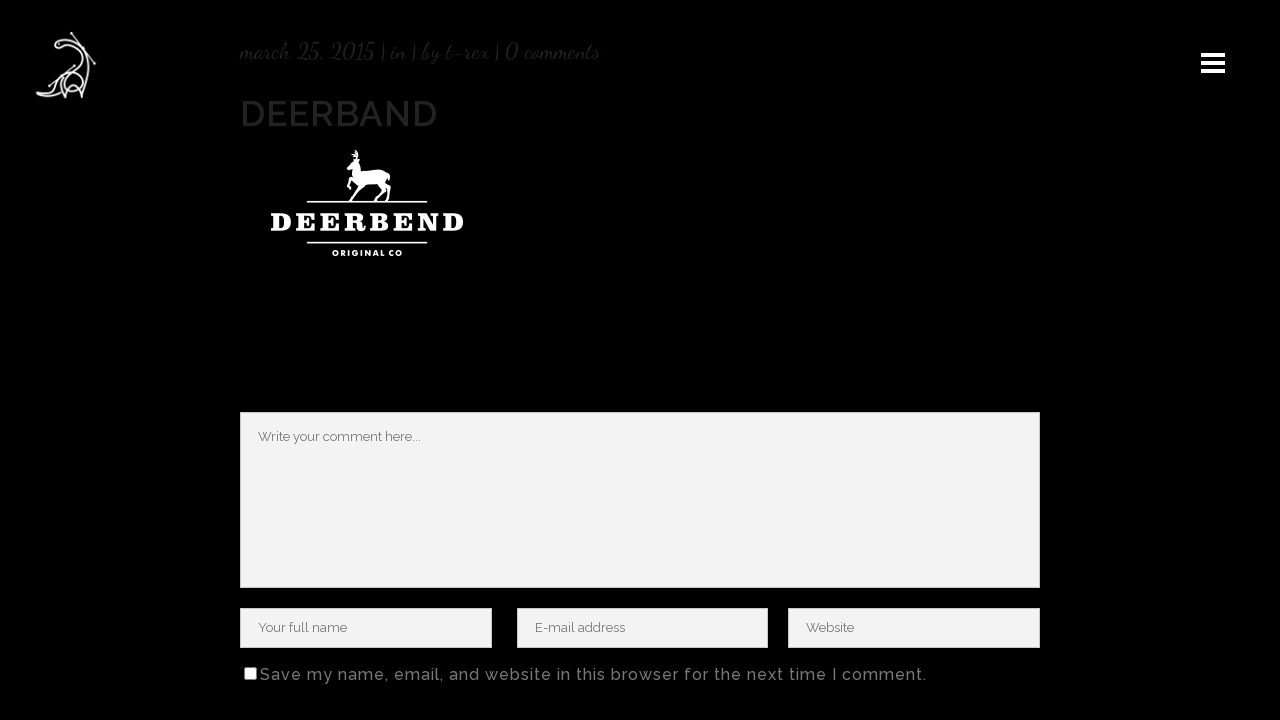

--- FILE ---
content_type: text/html; charset=UTF-8
request_url: https://designosaur.graphics/deerband/
body_size: 11837
content:
<!DOCTYPE html>
<html dir="ltr" lang="en-US" prefix="og: https://ogp.me/ns#">
<head>
	<meta charset="UTF-8"/>
	
	<link rel="profile" href="http://gmpg.org/xfn/11"/>
			<link rel="pingback" href="https://designosaur.graphics/xmlrpc.php">
		
				<meta name=viewport content="width=device-width,initial-scale=1,user-scalable=no">
			
	<title>deerband » Designosaur Graphics</title>
	<style>img:is([sizes="auto" i], [sizes^="auto," i]) { contain-intrinsic-size: 3000px 1500px }</style>
	
		<!-- All in One SEO 4.9.0 - aioseo.com -->
	<meta name="robots" content="max-image-preview:large" />
	<meta name="author" content="T-rex"/>
	<meta name="p:domain_verify" content="014406fa4d77016ccfc8bc37bd6646bd" />
	<link rel="canonical" href="https://designosaur.graphics/deerband/" />
	<meta name="generator" content="All in One SEO (AIOSEO) 4.9.0" />
		<meta property="og:locale" content="en_US" />
		<meta property="og:site_name" content="Designosaur Graphics » Always Evolving. Always Creative." />
		<meta property="og:type" content="article" />
		<meta property="og:title" content="deerband » Designosaur Graphics" />
		<meta property="og:url" content="https://designosaur.graphics/deerband/" />
		<meta property="fb:app_id" content="348525073074132" />
		<meta property="fb:admins" content="739720465" />
		<meta property="og:image" content="https://designosaur.graphics/wp-content/uploads/2021/03/New-Website_Featured-Image.jpg" />
		<meta property="og:image:secure_url" content="https://designosaur.graphics/wp-content/uploads/2021/03/New-Website_Featured-Image.jpg" />
		<meta property="article:published_time" content="2015-03-25T11:06:07+00:00" />
		<meta property="article:modified_time" content="2015-03-25T11:06:07+00:00" />
		<meta property="article:publisher" content="https://www.facebook.com/DesignosaurGraphics" />
		<meta name="twitter:card" content="summary" />
		<meta name="twitter:site" content="@DesignosaurG" />
		<meta name="twitter:title" content="deerband » Designosaur Graphics" />
		<meta name="twitter:image" content="https://designosaur.graphics/wp-content/uploads/2021/03/DGI-B.jpeg" />
		<script type="application/ld+json" class="aioseo-schema">
			{"@context":"https:\/\/schema.org","@graph":[{"@type":"BreadcrumbList","@id":"https:\/\/designosaur.graphics\/deerband\/#breadcrumblist","itemListElement":[{"@type":"ListItem","@id":"https:\/\/designosaur.graphics#listItem","position":1,"name":"Home","item":"https:\/\/designosaur.graphics","nextItem":{"@type":"ListItem","@id":"https:\/\/designosaur.graphics\/deerband\/#listItem","name":"deerband"}},{"@type":"ListItem","@id":"https:\/\/designosaur.graphics\/deerband\/#listItem","position":2,"name":"deerband","previousItem":{"@type":"ListItem","@id":"https:\/\/designosaur.graphics#listItem","name":"Home"}}]},{"@type":"ItemPage","@id":"https:\/\/designosaur.graphics\/deerband\/#itempage","url":"https:\/\/designosaur.graphics\/deerband\/","name":"deerband \u00bb Designosaur Graphics","inLanguage":"en-US","isPartOf":{"@id":"https:\/\/designosaur.graphics\/#website"},"breadcrumb":{"@id":"https:\/\/designosaur.graphics\/deerband\/#breadcrumblist"},"author":{"@id":"https:\/\/designosaur.graphics\/author\/t-rex\/#author"},"creator":{"@id":"https:\/\/designosaur.graphics\/author\/t-rex\/#author"},"datePublished":"2015-03-25T11:06:07+08:00","dateModified":"2015-03-25T11:06:07+08:00"},{"@type":"Organization","@id":"https:\/\/designosaur.graphics\/#organization","name":"Designosaur Graphics","description":"Always Evolving. Always Creative.","url":"https:\/\/designosaur.graphics\/","telephone":"+63287273136","logo":{"@type":"ImageObject","url":"https:\/\/designosaur.graphics\/wp-content\/uploads\/2015\/03\/deerband.png","@id":"https:\/\/designosaur.graphics\/deerband\/#organizationLogo"},"image":{"@id":"https:\/\/designosaur.graphics\/deerband\/#organizationLogo"},"sameAs":["https:\/\/www.instagram.com\/designosaur_graphics\/","https:\/\/www.pinterest.ph\/designosaurg\/","https:\/\/www.linkedin.com\/company\/designosaurgraphics"]},{"@type":"Person","@id":"https:\/\/designosaur.graphics\/author\/t-rex\/#author","url":"https:\/\/designosaur.graphics\/author\/t-rex\/","name":"T-rex","image":{"@type":"ImageObject","@id":"https:\/\/designosaur.graphics\/deerband\/#authorImage","url":"https:\/\/secure.gravatar.com\/avatar\/4b3f431174dc872054f58af47b341131e3f3cfa3b9b7d93c384e6c1f371b3d19?s=96&d=mm&r=g","width":96,"height":96,"caption":"T-rex"}},{"@type":"WebSite","@id":"https:\/\/designosaur.graphics\/#website","url":"https:\/\/designosaur.graphics\/","name":"Designosaur Graphics","description":"Always Evolving. Always Creative.","inLanguage":"en-US","publisher":{"@id":"https:\/\/designosaur.graphics\/#organization"}}]}
		</script>
		<!-- All in One SEO -->

<link rel='dns-prefetch' href='//fonts.googleapis.com' />
<link rel="alternate" type="application/rss+xml" title="Designosaur Graphics &raquo; Feed" href="https://designosaur.graphics/feed/" />
<link rel="alternate" type="application/rss+xml" title="Designosaur Graphics &raquo; Comments Feed" href="https://designosaur.graphics/comments/feed/" />
<link rel="alternate" type="application/rss+xml" title="Designosaur Graphics &raquo; deerband Comments Feed" href="https://designosaur.graphics/feed/?attachment_id=52170" />
<link rel='stylesheet' id='layerslider-css' href='https://designosaur.graphics/wp-content/plugins/LayerSlider/assets/static/layerslider/css/layerslider.css?ver=6.11.2' type='text/css' media='all' />
<link rel='stylesheet' id='ls-google-fonts-css' href='https://fonts.googleapis.com/css?family=Montserrat:regular,700,900,100,200,300%7COpen+Sans:300,400%7CPoppins:300,regular,500,600,700%7CRoboto+Slab:regular&#038;subset=latin%2Clatin-ext' type='text/css' media='all' />
<link rel='stylesheet' id='wp-block-library-css' href='https://designosaur.graphics/wp-includes/css/dist/block-library/style.min.css?ver=6.8.3' type='text/css' media='all' />
<style id='classic-theme-styles-inline-css' type='text/css'>
/*! This file is auto-generated */
.wp-block-button__link{color:#fff;background-color:#32373c;border-radius:9999px;box-shadow:none;text-decoration:none;padding:calc(.667em + 2px) calc(1.333em + 2px);font-size:1.125em}.wp-block-file__button{background:#32373c;color:#fff;text-decoration:none}
</style>
<link rel='stylesheet' id='aioseo/css/src/vue/standalone/blocks/table-of-contents/global.scss-css' href='https://designosaur.graphics/wp-content/plugins/all-in-one-seo-pack/dist/Lite/assets/css/table-of-contents/global.e90f6d47.css?ver=4.9.0' type='text/css' media='all' />
<style id='global-styles-inline-css' type='text/css'>
:root{--wp--preset--aspect-ratio--square: 1;--wp--preset--aspect-ratio--4-3: 4/3;--wp--preset--aspect-ratio--3-4: 3/4;--wp--preset--aspect-ratio--3-2: 3/2;--wp--preset--aspect-ratio--2-3: 2/3;--wp--preset--aspect-ratio--16-9: 16/9;--wp--preset--aspect-ratio--9-16: 9/16;--wp--preset--color--black: #000000;--wp--preset--color--cyan-bluish-gray: #abb8c3;--wp--preset--color--white: #ffffff;--wp--preset--color--pale-pink: #f78da7;--wp--preset--color--vivid-red: #cf2e2e;--wp--preset--color--luminous-vivid-orange: #ff6900;--wp--preset--color--luminous-vivid-amber: #fcb900;--wp--preset--color--light-green-cyan: #7bdcb5;--wp--preset--color--vivid-green-cyan: #00d084;--wp--preset--color--pale-cyan-blue: #8ed1fc;--wp--preset--color--vivid-cyan-blue: #0693e3;--wp--preset--color--vivid-purple: #9b51e0;--wp--preset--gradient--vivid-cyan-blue-to-vivid-purple: linear-gradient(135deg,rgba(6,147,227,1) 0%,rgb(155,81,224) 100%);--wp--preset--gradient--light-green-cyan-to-vivid-green-cyan: linear-gradient(135deg,rgb(122,220,180) 0%,rgb(0,208,130) 100%);--wp--preset--gradient--luminous-vivid-amber-to-luminous-vivid-orange: linear-gradient(135deg,rgba(252,185,0,1) 0%,rgba(255,105,0,1) 100%);--wp--preset--gradient--luminous-vivid-orange-to-vivid-red: linear-gradient(135deg,rgba(255,105,0,1) 0%,rgb(207,46,46) 100%);--wp--preset--gradient--very-light-gray-to-cyan-bluish-gray: linear-gradient(135deg,rgb(238,238,238) 0%,rgb(169,184,195) 100%);--wp--preset--gradient--cool-to-warm-spectrum: linear-gradient(135deg,rgb(74,234,220) 0%,rgb(151,120,209) 20%,rgb(207,42,186) 40%,rgb(238,44,130) 60%,rgb(251,105,98) 80%,rgb(254,248,76) 100%);--wp--preset--gradient--blush-light-purple: linear-gradient(135deg,rgb(255,206,236) 0%,rgb(152,150,240) 100%);--wp--preset--gradient--blush-bordeaux: linear-gradient(135deg,rgb(254,205,165) 0%,rgb(254,45,45) 50%,rgb(107,0,62) 100%);--wp--preset--gradient--luminous-dusk: linear-gradient(135deg,rgb(255,203,112) 0%,rgb(199,81,192) 50%,rgb(65,88,208) 100%);--wp--preset--gradient--pale-ocean: linear-gradient(135deg,rgb(255,245,203) 0%,rgb(182,227,212) 50%,rgb(51,167,181) 100%);--wp--preset--gradient--electric-grass: linear-gradient(135deg,rgb(202,248,128) 0%,rgb(113,206,126) 100%);--wp--preset--gradient--midnight: linear-gradient(135deg,rgb(2,3,129) 0%,rgb(40,116,252) 100%);--wp--preset--font-size--small: 13px;--wp--preset--font-size--medium: 20px;--wp--preset--font-size--large: 36px;--wp--preset--font-size--x-large: 42px;--wp--preset--spacing--20: 0.44rem;--wp--preset--spacing--30: 0.67rem;--wp--preset--spacing--40: 1rem;--wp--preset--spacing--50: 1.5rem;--wp--preset--spacing--60: 2.25rem;--wp--preset--spacing--70: 3.38rem;--wp--preset--spacing--80: 5.06rem;--wp--preset--shadow--natural: 6px 6px 9px rgba(0, 0, 0, 0.2);--wp--preset--shadow--deep: 12px 12px 50px rgba(0, 0, 0, 0.4);--wp--preset--shadow--sharp: 6px 6px 0px rgba(0, 0, 0, 0.2);--wp--preset--shadow--outlined: 6px 6px 0px -3px rgba(255, 255, 255, 1), 6px 6px rgba(0, 0, 0, 1);--wp--preset--shadow--crisp: 6px 6px 0px rgba(0, 0, 0, 1);}:where(.is-layout-flex){gap: 0.5em;}:where(.is-layout-grid){gap: 0.5em;}body .is-layout-flex{display: flex;}.is-layout-flex{flex-wrap: wrap;align-items: center;}.is-layout-flex > :is(*, div){margin: 0;}body .is-layout-grid{display: grid;}.is-layout-grid > :is(*, div){margin: 0;}:where(.wp-block-columns.is-layout-flex){gap: 2em;}:where(.wp-block-columns.is-layout-grid){gap: 2em;}:where(.wp-block-post-template.is-layout-flex){gap: 1.25em;}:where(.wp-block-post-template.is-layout-grid){gap: 1.25em;}.has-black-color{color: var(--wp--preset--color--black) !important;}.has-cyan-bluish-gray-color{color: var(--wp--preset--color--cyan-bluish-gray) !important;}.has-white-color{color: var(--wp--preset--color--white) !important;}.has-pale-pink-color{color: var(--wp--preset--color--pale-pink) !important;}.has-vivid-red-color{color: var(--wp--preset--color--vivid-red) !important;}.has-luminous-vivid-orange-color{color: var(--wp--preset--color--luminous-vivid-orange) !important;}.has-luminous-vivid-amber-color{color: var(--wp--preset--color--luminous-vivid-amber) !important;}.has-light-green-cyan-color{color: var(--wp--preset--color--light-green-cyan) !important;}.has-vivid-green-cyan-color{color: var(--wp--preset--color--vivid-green-cyan) !important;}.has-pale-cyan-blue-color{color: var(--wp--preset--color--pale-cyan-blue) !important;}.has-vivid-cyan-blue-color{color: var(--wp--preset--color--vivid-cyan-blue) !important;}.has-vivid-purple-color{color: var(--wp--preset--color--vivid-purple) !important;}.has-black-background-color{background-color: var(--wp--preset--color--black) !important;}.has-cyan-bluish-gray-background-color{background-color: var(--wp--preset--color--cyan-bluish-gray) !important;}.has-white-background-color{background-color: var(--wp--preset--color--white) !important;}.has-pale-pink-background-color{background-color: var(--wp--preset--color--pale-pink) !important;}.has-vivid-red-background-color{background-color: var(--wp--preset--color--vivid-red) !important;}.has-luminous-vivid-orange-background-color{background-color: var(--wp--preset--color--luminous-vivid-orange) !important;}.has-luminous-vivid-amber-background-color{background-color: var(--wp--preset--color--luminous-vivid-amber) !important;}.has-light-green-cyan-background-color{background-color: var(--wp--preset--color--light-green-cyan) !important;}.has-vivid-green-cyan-background-color{background-color: var(--wp--preset--color--vivid-green-cyan) !important;}.has-pale-cyan-blue-background-color{background-color: var(--wp--preset--color--pale-cyan-blue) !important;}.has-vivid-cyan-blue-background-color{background-color: var(--wp--preset--color--vivid-cyan-blue) !important;}.has-vivid-purple-background-color{background-color: var(--wp--preset--color--vivid-purple) !important;}.has-black-border-color{border-color: var(--wp--preset--color--black) !important;}.has-cyan-bluish-gray-border-color{border-color: var(--wp--preset--color--cyan-bluish-gray) !important;}.has-white-border-color{border-color: var(--wp--preset--color--white) !important;}.has-pale-pink-border-color{border-color: var(--wp--preset--color--pale-pink) !important;}.has-vivid-red-border-color{border-color: var(--wp--preset--color--vivid-red) !important;}.has-luminous-vivid-orange-border-color{border-color: var(--wp--preset--color--luminous-vivid-orange) !important;}.has-luminous-vivid-amber-border-color{border-color: var(--wp--preset--color--luminous-vivid-amber) !important;}.has-light-green-cyan-border-color{border-color: var(--wp--preset--color--light-green-cyan) !important;}.has-vivid-green-cyan-border-color{border-color: var(--wp--preset--color--vivid-green-cyan) !important;}.has-pale-cyan-blue-border-color{border-color: var(--wp--preset--color--pale-cyan-blue) !important;}.has-vivid-cyan-blue-border-color{border-color: var(--wp--preset--color--vivid-cyan-blue) !important;}.has-vivid-purple-border-color{border-color: var(--wp--preset--color--vivid-purple) !important;}.has-vivid-cyan-blue-to-vivid-purple-gradient-background{background: var(--wp--preset--gradient--vivid-cyan-blue-to-vivid-purple) !important;}.has-light-green-cyan-to-vivid-green-cyan-gradient-background{background: var(--wp--preset--gradient--light-green-cyan-to-vivid-green-cyan) !important;}.has-luminous-vivid-amber-to-luminous-vivid-orange-gradient-background{background: var(--wp--preset--gradient--luminous-vivid-amber-to-luminous-vivid-orange) !important;}.has-luminous-vivid-orange-to-vivid-red-gradient-background{background: var(--wp--preset--gradient--luminous-vivid-orange-to-vivid-red) !important;}.has-very-light-gray-to-cyan-bluish-gray-gradient-background{background: var(--wp--preset--gradient--very-light-gray-to-cyan-bluish-gray) !important;}.has-cool-to-warm-spectrum-gradient-background{background: var(--wp--preset--gradient--cool-to-warm-spectrum) !important;}.has-blush-light-purple-gradient-background{background: var(--wp--preset--gradient--blush-light-purple) !important;}.has-blush-bordeaux-gradient-background{background: var(--wp--preset--gradient--blush-bordeaux) !important;}.has-luminous-dusk-gradient-background{background: var(--wp--preset--gradient--luminous-dusk) !important;}.has-pale-ocean-gradient-background{background: var(--wp--preset--gradient--pale-ocean) !important;}.has-electric-grass-gradient-background{background: var(--wp--preset--gradient--electric-grass) !important;}.has-midnight-gradient-background{background: var(--wp--preset--gradient--midnight) !important;}.has-small-font-size{font-size: var(--wp--preset--font-size--small) !important;}.has-medium-font-size{font-size: var(--wp--preset--font-size--medium) !important;}.has-large-font-size{font-size: var(--wp--preset--font-size--large) !important;}.has-x-large-font-size{font-size: var(--wp--preset--font-size--x-large) !important;}
:where(.wp-block-post-template.is-layout-flex){gap: 1.25em;}:where(.wp-block-post-template.is-layout-grid){gap: 1.25em;}
:where(.wp-block-columns.is-layout-flex){gap: 2em;}:where(.wp-block-columns.is-layout-grid){gap: 2em;}
:root :where(.wp-block-pullquote){font-size: 1.5em;line-height: 1.6;}
</style>
<link rel='stylesheet' id='contact-form-7-css' href='https://designosaur.graphics/wp-content/plugins/contact-form-7/includes/css/styles.css?ver=6.1.3' type='text/css' media='all' />
<link rel='stylesheet' id='mediaelement-css' href='https://designosaur.graphics/wp-includes/js/mediaelement/mediaelementplayer-legacy.min.css?ver=4.2.17' type='text/css' media='all' />
<link rel='stylesheet' id='wp-mediaelement-css' href='https://designosaur.graphics/wp-includes/js/mediaelement/wp-mediaelement.min.css?ver=6.8.3' type='text/css' media='all' />
<link rel='stylesheet' id='borderland-default-style-css' href='https://designosaur.graphics/wp-content/themes/borderland/style.css?ver=6.8.3' type='text/css' media='all' />
<link rel='stylesheet' id='borderland-stylesheet-css' href='https://designosaur.graphics/wp-content/themes/borderland/css/stylesheet.min.css?ver=6.8.3' type='text/css' media='all' />
<!--[if IE 9]>
<link rel='stylesheet' id='borderland-ie9-style-css' href='https://designosaur.graphics/wp-content/themes/borderland/css/ie9_stylesheet.css?ver=6.8.3' type='text/css' media='all' />
<![endif]-->
<link rel='stylesheet' id='borderland-mac-style-css' href='https://designosaur.graphics/wp-content/themes/borderland/css/mac_stylesheet.css?ver=6.8.3' type='text/css' media='all' />
<link rel='stylesheet' id='borderland-webkit-style-css' href='https://designosaur.graphics/wp-content/themes/borderland/css/webkit_stylesheet.css?ver=6.8.3' type='text/css' media='all' />
<link rel='stylesheet' id='borderland-responsive-css' href='https://designosaur.graphics/wp-content/themes/borderland/css/responsive.min.css?ver=6.8.3' type='text/css' media='all' />
<link rel='stylesheet' id='borderland-font_awesome-css' href='https://designosaur.graphics/wp-content/themes/borderland/css/font-awesome/css/font-awesome.min.css?ver=6.8.3' type='text/css' media='all' />
<link rel='stylesheet' id='borderland-font_elegant-css' href='https://designosaur.graphics/wp-content/themes/borderland/css/elegant-icons/style.min.css?ver=6.8.3' type='text/css' media='all' />
<link rel='stylesheet' id='borderland-ion_icons-css' href='https://designosaur.graphics/wp-content/themes/borderland/css/ion-icons/css/ionicons.min.css?ver=6.8.3' type='text/css' media='all' />
<link rel='stylesheet' id='borderland-linea_icons-css' href='https://designosaur.graphics/wp-content/themes/borderland/css/linea-icons/style.css?ver=6.8.3' type='text/css' media='all' />
<link rel='stylesheet' id='borderland-style-dynamic-css' href='https://designosaur.graphics/wp-content/themes/borderland/css/style_dynamic.css?ver=1747132683' type='text/css' media='all' />
<link rel='stylesheet' id='borderland-style-dynamic-responsive-css' href='https://designosaur.graphics/wp-content/themes/borderland/css/style_dynamic_responsive.css?ver=1747132683' type='text/css' media='all' />
<style id='borderland-style-dynamic-responsive-inline-css' type='text/css'>
.moving-mouse-holder {
  margin: auto;
  margin-top: 16px;
  width: 16px;
}

.moving-mouse-holder .mouse {
  width: 16px;
  height: 30px;
  position: relative;
  right: 0;
  border-radius: 15px;
  border: 2px solid #ffffff;
}

.moving-mouse-holder .mouse-button {
  background-color: #ffffff;
  width: 4px;
  height: 10px;
  border-radius: 2px;
  position: absolute;
  top: 6px;
  left: 50%;
  margin: 0 0 0 -2px;
  animation: mouse-scroll 1s infinite alternate;
}



@keyframes mouse-scroll {
  to {
    transform: translate(0, 7px) scale(1, 0.7);
  }
</style>
<link rel='stylesheet' id='js_composer_front-css' href='https://designosaur.graphics/wp-content/plugins/js_composer/assets/css/js_composer.min.css?ver=8.4.1' type='text/css' media='all' />
<link rel='stylesheet' id='borderland-google-fonts-css' href='https://fonts.googleapis.com/css?family=Open+Sans%3A100%2C100i%2C200%2C200i%2C300%2C300i%2C400%2C400i%2C500%2C500i%2C600%2C600i%2C700%2C700i%2C800%2C800i%2C900%2C900i%7CRaleway%3A100%2C100i%2C200%2C200i%2C300%2C300i%2C400%2C400i%2C500%2C500i%2C600%2C600i%2C700%2C700i%2C800%2C800i%2C900%2C900i%7CDancing+Script%3A100%2C100i%2C200%2C200i%2C300%2C300i%2C400%2C400i%2C500%2C500i%2C600%2C600i%2C700%2C700i%2C800%2C800i%2C900%2C900i%7CLato%3A100%2C100i%2C200%2C200i%2C300%2C300i%2C400%2C400i%2C500%2C500i%2C600%2C600i%2C700%2C700i%2C800%2C800i%2C900%2C900i%7CPermanent+Marker%3A100%2C100i%2C200%2C200i%2C300%2C300i%2C400%2C400i%2C500%2C500i%2C600%2C600i%2C700%2C700i%2C800%2C800i%2C900%2C900i%7CRoboto+Slab%3A100%2C100i%2C200%2C200i%2C300%2C300i%2C400%2C400i%2C500%2C500i%2C600%2C600i%2C700%2C700i%2C800%2C800i%2C900%2C900i%7COswald%3A100%2C100i%2C200%2C200i%2C300%2C300i%2C400%2C400i%2C500%2C500i%2C600%2C600i%2C700%2C700i%2C800%2C800i%2C900%2C900i&#038;subset=latin%2Clatin-ext&#038;ver=1.0.0' type='text/css' media='all' />
<script type="text/javascript" src="https://designosaur.graphics/wp-includes/js/jquery/jquery.min.js?ver=3.7.1" id="jquery-core-js"></script>
<script type="text/javascript" src="https://designosaur.graphics/wp-includes/js/jquery/jquery-migrate.min.js?ver=3.4.1" id="jquery-migrate-js"></script>
<script type="text/javascript" id="layerslider-utils-js-extra">
/* <![CDATA[ */
var LS_Meta = {"v":"6.11.2","fixGSAP":"1"};
/* ]]> */
</script>
<script type="text/javascript" src="https://designosaur.graphics/wp-content/plugins/LayerSlider/assets/static/layerslider/js/layerslider.utils.js?ver=6.11.2" id="layerslider-utils-js"></script>
<script type="text/javascript" src="https://designosaur.graphics/wp-content/plugins/LayerSlider/assets/static/layerslider/js/layerslider.kreaturamedia.jquery.js?ver=6.11.2" id="layerslider-js"></script>
<script type="text/javascript" src="https://designosaur.graphics/wp-content/plugins/LayerSlider/assets/static/layerslider/js/layerslider.transitions.js?ver=6.11.2" id="layerslider-transitions-js"></script>
<script></script><meta name="generator" content="Powered by LayerSlider 6.11.2 - Multi-Purpose, Responsive, Parallax, Mobile-Friendly Slider Plugin for WordPress." />
<!-- LayerSlider updates and docs at: https://layerslider.kreaturamedia.com -->
<link rel="https://api.w.org/" href="https://designosaur.graphics/wp-json/" /><link rel="alternate" title="JSON" type="application/json" href="https://designosaur.graphics/wp-json/wp/v2/media/52170" /><link rel="EditURI" type="application/rsd+xml" title="RSD" href="https://designosaur.graphics/xmlrpc.php?rsd" />
<meta name="generator" content="WordPress 6.8.3" />
<link rel='shortlink' href='https://designosaur.graphics/?p=52170' />
<link rel="alternate" title="oEmbed (JSON)" type="application/json+oembed" href="https://designosaur.graphics/wp-json/oembed/1.0/embed?url=https%3A%2F%2Fdesignosaur.graphics%2Fdeerband%2F" />
<link rel="alternate" title="oEmbed (XML)" type="text/xml+oembed" href="https://designosaur.graphics/wp-json/oembed/1.0/embed?url=https%3A%2F%2Fdesignosaur.graphics%2Fdeerband%2F&#038;format=xml" />
<link rel="alternate" href="https://designosaur.graphics/deerband/" hreflang="x-default" /><style type="text/css">.recentcomments a{display:inline !important;padding:0 !important;margin:0 !important;}</style><meta name="generator" content="Powered by WPBakery Page Builder - drag and drop page builder for WordPress."/>
<link rel="icon" href="https://designosaur.graphics/wp-content/uploads/2020/09/cropped-ms-icon-310x310-2-32x32.png" sizes="32x32" />
<link rel="icon" href="https://designosaur.graphics/wp-content/uploads/2020/09/cropped-ms-icon-310x310-2-192x192.png" sizes="192x192" />
<link rel="apple-touch-icon" href="https://designosaur.graphics/wp-content/uploads/2020/09/cropped-ms-icon-310x310-2-180x180.png" />
<meta name="msapplication-TileImage" content="https://designosaur.graphics/wp-content/uploads/2020/09/cropped-ms-icon-310x310-2-270x270.png" />
<noscript><style> .wpb_animate_when_almost_visible { opacity: 1; }</style></noscript></head>
<body class="attachment wp-singular attachment-template-default single single-attachment postid-52170 attachmentid-52170 attachment-png wp-theme-borderland multiple-domain-designosaur-graphics eltd-core-1.1.3 borderland-theme-ver-2.5 smooth_scroll fade_push_text_right grid_800  vertical_menu_with_scroll wpb-js-composer js-comp-ver-8.4.1 vc_non_responsive">
<div class="wrapper">
<div class="wrapper_inner">


			<header class="page_header light fixed">
			<div class="header_inner clearfix">
							
		
			<div class="header_top_bottom_holder">
								<div class="header_bottom  header_full_width clearfix " style="background-color:rgba(255, 255, 255, 0);" >
																			<div class="header_inner_left">
																								
								
								
																	<div class="logo_wrapper" >
																				<div class="eltd_logo"><a  href="https://designosaur.graphics/"><img class="normal" src="https://designosaur.graphics/wp-content/uploads/2021/02/DGi-Icon_White_300x300.png" alt="Logo"/><img class="light" src="https://designosaur.graphics/wp-content/uploads/2021/02/DGi-Icon_White_300x300.png" alt="Logo"/><img class="dark" src="https://designosaur.graphics/wp-content/uploads/2021/02/DGi-Icon_Black_300x300.png" alt="Logo"/><img class="sticky" src="https://designosaur.graphics/wp-content/uploads/2021/02/DGI-Logo-PNG_240px-98.png" alt="Logo"/><img class="mobile" src="https://designosaur.graphics/wp-content/uploads/2021/02/DGI-Logo-PNG_240px-98.png" alt="Logo"/><img class="popup" src="https://designosaurgraphics.com/wp-content/uploads/2020/09/DGI-Logo-PNG_240px-1.png" alt="Logo"/></a></div>
																			</div>
																
								
																							</div>
																																							<div class="header_inner_right">
										<div class="side_menu_button_wrapper right">
																																	<div class="side_menu_button">
	
													
																									<a href="javascript:void(0)" class="popup_menu large fade_push_text_right"><span class="popup_menu_inner"><i class="line">&nbsp;</i></span></a>
																																			</div>
										</div>
									</div>
																																	<nav class="main_menu drop_down   right">
																			</nav>
																																															<nav class="mobile_menu">
																	</nav>
													</div>
				</div>
			</div>
		</header>
		

		<a id='back_to_top' class="" href='#'>
			<span class="eltd_icon_stack">
				<span aria-hidden="true" class="eltd_icon_font_elegant arrow_carrot-up  " ></span>			</span>
		</a>
	<div class="popup_menu_holder_outer">
		<div class="popup_menu_holder">
			<div class="popup_menu_holder_inner">
			
									<div class="fullscreen_above_menu_widget_holder"><div class="header-above-menu-widget widget_media_image fullscreen-above-menu-widget"><img width="100" height="88" src="https://designosaur.graphics/wp-content/uploads/2020/11/GIFV4_Scribble_looped-150x132px-Transparent.gif" class="image wp-image-51861  attachment-100x88 size-100x88" alt="Designosaur Graphics Scribble Evolution" style="max-width: 100%; height: auto;" decoding="async" /></div><div class="header-above-menu-widget widget_text fullscreen-above-menu-widget">			<div class="textwidget"><div class="custom_font_holder" style="font-family: Raleway; font-size: 24px; line-height: 8px; font-style: bold; font-weight: 900; color: #ffffff; text-decoration: none; letter-spacing: 2px;; padding: 0px; margin: 0px; text-transform: none; text-align: center" data-font-size=24 data-line-height=8 ><div  >DIG IN!</div></div>
<div class="separator  small center  " style="border-color: #ffffff;border-bottom-width:1px;width:102px;margin-top:12px;margin-bottom:15px;border-style: solid"></div>



</div>
		</div></div>
								<nav class="popup_menu">
					<ul id="menu-main_menu" class=""><li id="popup-menu-item-50697" class="menu-item menu-item-type-post_type menu-item-object-page menu-item-home "><a href="https://designosaur.graphics/" class=""><span>Home</span></a></li>
<li id="popup-menu-item-53436" class="menu-item menu-item-type-post_type menu-item-object-page "><a href="https://designosaur.graphics/values/" class=""><span>Core Values</span></a></li>
<li id="popup-menu-item-50699" class="menu-item menu-item-type-post_type menu-item-object-page "><a href="https://designosaur.graphics/the-team/" class=""><span>The Team</span></a></li>
<li id="popup-menu-item-55179" class="menu-item menu-item-type-post_type menu-item-object-page "><a href="https://designosaur.graphics/evolution/" class=""><span>Evolution</span></a></li>
<li id="popup-menu-item-54188" class="menu-item menu-item-type-post_type menu-item-object-page "><a href="https://designosaur.graphics/featured-works/" class=""><span>Featured Works</span></a></li>
<li id="popup-menu-item-53275" class="menu-item menu-item-type-post_type menu-item-object-page "><a href="https://designosaur.graphics/portfolio/" class=""><span>Portfolio</span></a></li>
<li id="popup-menu-item-56567" class="menu-item menu-item-type-post_type menu-item-object-page "><a href="https://designosaur.graphics/what-they-say/" class=""><span>What They Say</span></a></li>
<li id="popup-menu-item-56441" class="menu-item menu-item-type-post_type menu-item-object-page "><a href="https://designosaur.graphics/twenty-cheers/" class=""><span>Twenty Cheers</span></a></li>
<li id="popup-menu-item-50696" class="menu-item menu-item-type-post_type menu-item-object-page current_page_parent "></li>
<li id="popup-menu-item-50698" class="menu-item menu-item-type-post_type menu-item-object-page "><a href="https://designosaur.graphics/contact/" class=""><span>Contact</span></a></li>
</ul>				</nav>
									<div class="fullscreen_menu_widget_holder"><div class="header-widget widget_text fullscreen-menu-widget">			<div class="textwidget"><span class="eltd_icon_shade eltd_icon_shortcode font_awesome square pull-center " data-hover-background-color=rgba(255,255,255,0.2)  style="background-color: rgba(255,255,255,0.1);border-width: 0px!important; border-style:solid;margin: 0 0 0 0;line-height:40px;width:40px;height:40px;border-radius: 0px;-moz-border-radius: 0px;-webkit-border-radius: 0px;"><a href="https://www.facebook.com/DesignosaurGraphics" target="_blank" style="color: #ffffff;" ><i class="eltd_icon_font_awesome fa fa-facebook " style="color: #ffffff;vertical-align:bottom;line-height:40px;font-size: 12px; " data-hover-color="#ffffff" ></i></a></span>

<span class="eltd_icon_shade eltd_icon_shortcode font_awesome square pull-center " data-hover-background-color=rgba(255,255,255,0.2)  style="background-color: rgba(255,255,255,0.1);border-width: 0px!important; border-style:solid;margin: 0 0 0 0;line-height:40px;width:40px;height:40px;border-radius: 0px;-moz-border-radius: 0px;-webkit-border-radius: 0px;"><a href="https://www.instagram.com/designosaur_graphics/" target="_blank" style="color: #ffffff;" ><i class="eltd_icon_font_awesome fa fa-instagram " style="color: #ffffff;vertical-align:bottom;line-height:40px;font-size: 12px; " data-hover-color="#ffffff" ></i></a></span>

<span class="eltd_icon_shade eltd_icon_shortcode font_awesome square pull-center " data-hover-background-color=rgba(255,255,255,0.2)  style="background-color: rgba(255,255,255,0.1);border-width: 0px!important; border-style:solid;margin: 0 0 0 0;line-height:40px;width:40px;height:40px;border-radius: 0px;-moz-border-radius: 0px;-webkit-border-radius: 0px;"><a href="https://twitter.com/DesignosaurG" target="_blank" style="color: #ffffff;" ><i class="eltd_icon_font_awesome fa fa-twitter " style="color: #ffffff;vertical-align:bottom;line-height:40px;font-size: 12px; " data-hover-color="#ffffff" ></i></a></span>

<span class="eltd_icon_shade eltd_icon_shortcode font_awesome square pull-center " data-hover-background-color=rgba(255,255,255,0.2)  style="background-color: rgba(255,255,255,0.1);border-width: 0px!important; border-style:solid;margin: 0 0 0 0;line-height:40px;width:40px;height:40px;border-radius: 0px;-moz-border-radius: 0px;-webkit-border-radius: 0px;"><a href="https://www.pinterest.ph/designosaurg/" target="_blank" style="color: #ffffff;" ><i class="eltd_icon_font_awesome fa fa-pinterest " style="color: #ffffff;vertical-align:bottom;line-height:40px;font-size: 12px; " data-hover-color="#ffffff" ></i></a></span>

<span class="eltd_icon_shade eltd_icon_shortcode font_awesome square pull-center " data-hover-background-color=rgba(255,255,255,0.2)  style="background-color: rgba(255,255,255,0.1);border-width: 0px!important; border-style:solid;margin: 0 0 0 0;line-height:40px;width:40px;height:40px;border-radius: 0px;-moz-border-radius: 0px;-webkit-border-radius: 0px;"><a href="https://www.linkedin.com/company/designosaurgraphics" target="_blank" style="color: #ffffff;" ><i class="eltd_icon_font_awesome fa fa-linkedin " style="color: #ffffff;vertical-align:bottom;line-height:40px;font-size: 12px; " data-hover-color="#ffffff" ></i></a></span></div>
		</div></div>
										</div>
		</div>
	</div>





<div class="content ">
		
	<div class="content_inner">
				
						<div class="container" >
				<div class="container_inner default_template_holder" >
								<div class="blog_holder blog_single blog_standard_type">
							<article id="post-52170" class="post-52170 attachment type-attachment status-inherit hentry">
			<div class="post_content_holder">
                				<div class="post_text">
					<div class="post_text_inner">                            
								
								<div class="post_info">								
									<div class="date">
	
	March 25, 2015
	</div><div class="post_category">in </div><div class="post_info_author_holder">by <a class="post_author_link" href="https://designosaur.graphics/author/t-rex/">T-rex</a></div>
<div class="post_comments_holder"><a class="post_comments" href="https://designosaur.graphics/deerband/#respond" target="_self">0 Comments</a></div>								</div>
														<h2 class="post_title_label">
                                deerband                            </h2>
							<p class="attachment"><a href='https://designosaur.graphics/wp-content/uploads/2015/03/deerband.png'><img decoding="async" width="250" height="108" src="https://designosaur.graphics/wp-content/uploads/2015/03/deerband.png" class="attachment-medium size-medium" alt="a" /></a></p>
																
                    </div>
				</div>
			</div>
		</article>
						<div class="comment_holder clearfix" id="comments">
		<div class="comment_number">
			<div class="comment_number_inner">
				<h6>No Comments</h6>
			</div>
		</div>
		<div class="comments">
								</div>
	</div>
			<div class="comment_form">
			<div id="respond" class="comment-respond">
		<h3 id="reply-title" class="comment-reply-title"><h6>Post a Comment</h6> <small><a rel="nofollow" id="cancel-comment-reply-link" href="/deerband/#respond" style="display:none;">Cancel Reply</a></small></h3><form action="https://designosaur.graphics/wp-comments-post.php" method="post" id="commentform" class="comment-form"><textarea id="comment" placeholder="Write your comment here..." name="comment" cols="45" rows="8" aria-required="true"></textarea><div class="three_columns clearfix"><div class="column1"><div class="column_inner"><input id="author" placeholder="Your full name" name="author" type="text" value="" aria-required='true' /></div></div>
<div class="column2"><div class="column_inner"><input id="email" placeholder="E-mail address" name="email" type="text" value="" aria-required='true' /></div></div>
<div class="column3"><div class="column_inner"><input id="url" placeholder="Website" name="url" type="text" value="" /></div></div></div>
<p class="comment-form-cookies-consent"><input id="wp-comment-cookies-consent" name="wp-comment-cookies-consent" type="checkbox" value="yes"  /><label for="wp-comment-cookies-consent">Save my name, email, and website in this browser for the next time I comment.</label></p>
<p class="form-submit"><input name="submit" type="submit" id="submit_comment" class="submit" value="Submit" /> <input type='hidden' name='comment_post_ID' value='52170' id='comment_post_ID' />
<input type='hidden' name='comment_parent' id='comment_parent' value='0' />
</p><p style="display: none;"><input type="hidden" id="akismet_comment_nonce" name="akismet_comment_nonce" value="48ca072722" /></p><p style="display: none !important;" class="akismet-fields-container" data-prefix="ak_"><label>&#916;<textarea name="ak_hp_textarea" cols="45" rows="8" maxlength="100"></textarea></label><input type="hidden" id="ak_js_1" name="ak_js" value="160"/><script>document.getElementById( "ak_js_1" ).setAttribute( "value", ( new Date() ).getTime() );</script></p></form>	</div><!-- #respond -->
		</div>
								</div>
			</div>
			</div>

    </div> <!-- close div.content_inner -->
</div>  <!-- close div.content -->

</div> <!-- close div.wrapper_inner  -->
</div> <!-- close div.wrapper -->
<script type="speculationrules">
{"prefetch":[{"source":"document","where":{"and":[{"href_matches":"\/*"},{"not":{"href_matches":["\/wp-*.php","\/wp-admin\/*","\/wp-content\/uploads\/*","\/wp-content\/*","\/wp-content\/plugins\/*","\/wp-content\/themes\/borderland\/*","\/*\\?(.+)"]}},{"not":{"selector_matches":"a[rel~=\"nofollow\"]"}},{"not":{"selector_matches":".no-prefetch, .no-prefetch a"}}]},"eagerness":"conservative"}]}
</script>
<script type="text/html" id="wpb-modifications"> window.wpbCustomElement = 1; </script><script type="module"  src="https://designosaur.graphics/wp-content/plugins/all-in-one-seo-pack/dist/Lite/assets/table-of-contents.95d0dfce.js?ver=4.9.0" id="aioseo/js/src/vue/standalone/blocks/table-of-contents/frontend.js-js"></script>
<script type="text/javascript" src="https://designosaur.graphics/wp-includes/js/dist/hooks.min.js?ver=4d63a3d491d11ffd8ac6" id="wp-hooks-js"></script>
<script type="text/javascript" src="https://designosaur.graphics/wp-includes/js/dist/i18n.min.js?ver=5e580eb46a90c2b997e6" id="wp-i18n-js"></script>
<script type="text/javascript" id="wp-i18n-js-after">
/* <![CDATA[ */
wp.i18n.setLocaleData( { 'text direction\u0004ltr': [ 'ltr' ] } );
/* ]]> */
</script>
<script type="text/javascript" src="https://designosaur.graphics/wp-content/plugins/contact-form-7/includes/swv/js/index.js?ver=6.1.3" id="swv-js"></script>
<script type="text/javascript" id="contact-form-7-js-before">
/* <![CDATA[ */
var wpcf7 = {
    "api": {
        "root": "https:\/\/designosaur.graphics\/wp-json\/",
        "namespace": "contact-form-7\/v1"
    }
};
/* ]]> */
</script>
<script type="text/javascript" src="https://designosaur.graphics/wp-content/plugins/contact-form-7/includes/js/index.js?ver=6.1.3" id="contact-form-7-js"></script>
<script type="text/javascript" src="https://designosaur.graphics/wp-includes/js/jquery/ui/core.min.js?ver=1.13.3" id="jquery-ui-core-js"></script>
<script type="text/javascript" src="https://designosaur.graphics/wp-includes/js/jquery/ui/accordion.min.js?ver=1.13.3" id="jquery-ui-accordion-js"></script>
<script type="text/javascript" src="https://designosaur.graphics/wp-includes/js/jquery/ui/datepicker.min.js?ver=1.13.3" id="jquery-ui-datepicker-js"></script>
<script type="text/javascript" id="jquery-ui-datepicker-js-after">
/* <![CDATA[ */
jQuery(function(jQuery){jQuery.datepicker.setDefaults({"closeText":"Close","currentText":"Today","monthNames":["January","February","March","April","May","June","July","August","September","October","November","December"],"monthNamesShort":["Jan","Feb","Mar","Apr","May","Jun","Jul","Aug","Sep","Oct","Nov","Dec"],"nextText":"Next","prevText":"Previous","dayNames":["Sunday","Monday","Tuesday","Wednesday","Thursday","Friday","Saturday"],"dayNamesShort":["Sun","Mon","Tue","Wed","Thu","Fri","Sat"],"dayNamesMin":["S","M","T","W","T","F","S"],"dateFormat":"MM d, yy","firstDay":1,"isRTL":false});});
/* ]]> */
</script>
<script type="text/javascript" src="https://designosaur.graphics/wp-includes/js/jquery/ui/effect.min.js?ver=1.13.3" id="jquery-effects-core-js"></script>
<script type="text/javascript" src="https://designosaur.graphics/wp-includes/js/jquery/ui/effect-fade.min.js?ver=1.13.3" id="jquery-effects-fade-js"></script>
<script type="text/javascript" src="https://designosaur.graphics/wp-includes/js/jquery/ui/effect-size.min.js?ver=1.13.3" id="jquery-effects-size-js"></script>
<script type="text/javascript" src="https://designosaur.graphics/wp-includes/js/jquery/ui/effect-scale.min.js?ver=1.13.3" id="jquery-effects-scale-js"></script>
<script type="text/javascript" src="https://designosaur.graphics/wp-includes/js/jquery/ui/effect-slide.min.js?ver=1.13.3" id="jquery-effects-slide-js"></script>
<script type="text/javascript" src="https://designosaur.graphics/wp-includes/js/jquery/ui/mouse.min.js?ver=1.13.3" id="jquery-ui-mouse-js"></script>
<script type="text/javascript" src="https://designosaur.graphics/wp-includes/js/jquery/ui/slider.min.js?ver=1.13.3" id="jquery-ui-slider-js"></script>
<script type="text/javascript" src="https://designosaur.graphics/wp-includes/js/jquery/ui/tabs.min.js?ver=1.13.3" id="jquery-ui-tabs-js"></script>
<script type="text/javascript" src="https://designosaur.graphics/wp-includes/js/jquery/jquery.form.min.js?ver=4.3.0" id="jquery-form-js"></script>
<script type="text/javascript" id="mediaelement-core-js-before">
/* <![CDATA[ */
var mejsL10n = {"language":"en","strings":{"mejs.download-file":"Download File","mejs.install-flash":"You are using a browser that does not have Flash player enabled or installed. Please turn on your Flash player plugin or download the latest version from https:\/\/get.adobe.com\/flashplayer\/","mejs.fullscreen":"Fullscreen","mejs.play":"Play","mejs.pause":"Pause","mejs.time-slider":"Time Slider","mejs.time-help-text":"Use Left\/Right Arrow keys to advance one second, Up\/Down arrows to advance ten seconds.","mejs.live-broadcast":"Live Broadcast","mejs.volume-help-text":"Use Up\/Down Arrow keys to increase or decrease volume.","mejs.unmute":"Unmute","mejs.mute":"Mute","mejs.volume-slider":"Volume Slider","mejs.video-player":"Video Player","mejs.audio-player":"Audio Player","mejs.captions-subtitles":"Captions\/Subtitles","mejs.captions-chapters":"Chapters","mejs.none":"None","mejs.afrikaans":"Afrikaans","mejs.albanian":"Albanian","mejs.arabic":"Arabic","mejs.belarusian":"Belarusian","mejs.bulgarian":"Bulgarian","mejs.catalan":"Catalan","mejs.chinese":"Chinese","mejs.chinese-simplified":"Chinese (Simplified)","mejs.chinese-traditional":"Chinese (Traditional)","mejs.croatian":"Croatian","mejs.czech":"Czech","mejs.danish":"Danish","mejs.dutch":"Dutch","mejs.english":"English","mejs.estonian":"Estonian","mejs.filipino":"Filipino","mejs.finnish":"Finnish","mejs.french":"French","mejs.galician":"Galician","mejs.german":"German","mejs.greek":"Greek","mejs.haitian-creole":"Haitian Creole","mejs.hebrew":"Hebrew","mejs.hindi":"Hindi","mejs.hungarian":"Hungarian","mejs.icelandic":"Icelandic","mejs.indonesian":"Indonesian","mejs.irish":"Irish","mejs.italian":"Italian","mejs.japanese":"Japanese","mejs.korean":"Korean","mejs.latvian":"Latvian","mejs.lithuanian":"Lithuanian","mejs.macedonian":"Macedonian","mejs.malay":"Malay","mejs.maltese":"Maltese","mejs.norwegian":"Norwegian","mejs.persian":"Persian","mejs.polish":"Polish","mejs.portuguese":"Portuguese","mejs.romanian":"Romanian","mejs.russian":"Russian","mejs.serbian":"Serbian","mejs.slovak":"Slovak","mejs.slovenian":"Slovenian","mejs.spanish":"Spanish","mejs.swahili":"Swahili","mejs.swedish":"Swedish","mejs.tagalog":"Tagalog","mejs.thai":"Thai","mejs.turkish":"Turkish","mejs.ukrainian":"Ukrainian","mejs.vietnamese":"Vietnamese","mejs.welsh":"Welsh","mejs.yiddish":"Yiddish"}};
/* ]]> */
</script>
<script type="text/javascript" src="https://designosaur.graphics/wp-includes/js/mediaelement/mediaelement-and-player.min.js?ver=4.2.17" id="mediaelement-core-js"></script>
<script type="text/javascript" src="https://designosaur.graphics/wp-includes/js/mediaelement/mediaelement-migrate.min.js?ver=6.8.3" id="mediaelement-migrate-js"></script>
<script type="text/javascript" id="mediaelement-js-extra">
/* <![CDATA[ */
var _wpmejsSettings = {"pluginPath":"\/wp-includes\/js\/mediaelement\/","classPrefix":"mejs-","stretching":"responsive","audioShortcodeLibrary":"mediaelement","videoShortcodeLibrary":"mediaelement"};
/* ]]> */
</script>
<script type="text/javascript" src="https://designosaur.graphics/wp-includes/js/mediaelement/wp-mediaelement.min.js?ver=6.8.3" id="wp-mediaelement-js"></script>
<script type="text/javascript" src="https://designosaur.graphics/wp-content/themes/borderland/js/plugins/doubletaptogo.js?ver=6.8.3" id="doubletaptogo-js"></script>
<script type="text/javascript" src="https://designosaur.graphics/wp-content/themes/borderland/js/plugins/modernizr.min.js?ver=6.8.3" id="modernizr-js"></script>
<script type="text/javascript" src="https://designosaur.graphics/wp-content/themes/borderland/js/plugins/jquery.appear.js?ver=6.8.3" id="appear-js"></script>
<script type="text/javascript" src="https://designosaur.graphics/wp-includes/js/hoverIntent.min.js?ver=1.10.2" id="hoverIntent-js"></script>
<script type="text/javascript" src="https://designosaur.graphics/wp-content/themes/borderland/js/plugins/absoluteCounter.min.js?ver=6.8.3" id="absoluteCounter-js"></script>
<script type="text/javascript" src="https://designosaur.graphics/wp-content/themes/borderland/js/plugins/easypiechart.js?ver=6.8.3" id="easypiechart-js"></script>
<script type="text/javascript" src="https://designosaur.graphics/wp-content/themes/borderland/js/plugins/jquery.mixitup.min.js?ver=6.8.3" id="mixitup-js"></script>
<script type="text/javascript" src="https://designosaur.graphics/wp-content/themes/borderland/js/plugins/jquery.nicescroll.min.js?ver=6.8.3" id="nicescroll-js"></script>
<script type="text/javascript" src="https://designosaur.graphics/wp-content/plugins/js_composer/assets/lib/vendor/prettyphoto/js/jquery.prettyPhoto.min.js?ver=8.4.1" id="prettyphoto-js"></script>
<script type="text/javascript" src="https://designosaur.graphics/wp-content/themes/borderland/js/plugins/jquery.fitvids.js?ver=6.8.3" id="fitvids-js"></script>
<script type="text/javascript" src="https://designosaur.graphics/wp-content/themes/borderland/js/plugins/jquery.flexslider-min.js?ver=6.8.3" id="flexslider-js"></script>
<script type="text/javascript" src="https://designosaur.graphics/wp-content/themes/borderland/js/plugins/infinitescroll.min.js?ver=6.8.3" id="infinitescroll-js"></script>
<script type="text/javascript" src="https://designosaur.graphics/wp-content/themes/borderland/js/plugins/jquery.waitforimages.js?ver=6.8.3" id="waitforimages-js"></script>
<script type="text/javascript" src="https://designosaur.graphics/wp-content/themes/borderland/js/plugins/waypoints.min.js?ver=6.8.3" id="waypoints-js"></script>
<script type="text/javascript" src="https://designosaur.graphics/wp-content/themes/borderland/js/plugins/jplayer.min.js?ver=6.8.3" id="jplayer-js"></script>
<script type="text/javascript" src="https://designosaur.graphics/wp-content/themes/borderland/js/plugins/bootstrap.carousel.js?ver=6.8.3" id="bootstrap-carousel-js"></script>
<script type="text/javascript" src="https://designosaur.graphics/wp-content/themes/borderland/js/plugins/skrollr.js?ver=6.8.3" id="skrollr-js"></script>
<script type="text/javascript" src="https://designosaur.graphics/wp-content/themes/borderland/js/plugins/Chart.min.js?ver=6.8.3" id="Chart-js"></script>
<script type="text/javascript" src="https://designosaur.graphics/wp-content/themes/borderland/js/plugins/jquery.easing.1.3.js?ver=6.8.3" id="jquery-easing-1.3-js"></script>
<script type="text/javascript" src="https://designosaur.graphics/wp-content/themes/borderland/js/plugins/jquery.plugin.min.js?ver=6.8.3" id="jquery-plugin-js"></script>
<script type="text/javascript" src="https://designosaur.graphics/wp-content/themes/borderland/js/plugins/jquery.countdown.min.js?ver=6.8.3" id="countdown-js"></script>
<script type="text/javascript" src="https://designosaur.graphics/wp-content/themes/borderland/js/plugins/jquery.multiscroll.min.js?ver=6.8.3" id="multiscroll-js"></script>
<script type="text/javascript" src="https://designosaur.graphics/wp-content/themes/borderland/js/plugins/jquery.carouFredSel-6.2.1.js?ver=6.8.3" id="carouFredSel-js"></script>
<script type="text/javascript" src="https://designosaur.graphics/wp-content/themes/borderland/js/plugins/jquery.fullPage.min.js?ver=6.8.3" id="fullPage-js"></script>
<script type="text/javascript" src="https://designosaur.graphics/wp-content/themes/borderland/js/plugins/lemmon-slider.js?ver=6.8.3" id="lemmonSlider-js"></script>
<script type="text/javascript" src="https://designosaur.graphics/wp-content/themes/borderland/js/plugins/jquery.mousewheel.min.js?ver=6.8.3" id="mousewheel-js"></script>
<script type="text/javascript" src="https://designosaur.graphics/wp-content/themes/borderland/js/plugins/jquery.touchSwipe.min.js?ver=6.8.3" id="touchSwipe-js"></script>
<script type="text/javascript" src="https://designosaur.graphics/wp-content/plugins/js_composer/assets/lib/vendor/node_modules/isotope-layout/dist/isotope.pkgd.min.js?ver=8.4.1" id="isotope-js"></script>
<script type="text/javascript" src="https://designosaur.graphics/wp-content/themes/borderland/js/default_dynamic.js?ver=1747132683" id="borderland-default-dynamic-js"></script>
<script type="text/javascript" src="https://designosaur.graphics/wp-content/themes/borderland/js/default.min.js?ver=6.8.3" id="borderland-default-js"></script>
<script type="text/javascript" src="https://designosaur.graphics/wp-content/themes/borderland/js/blog.min.js?ver=6.8.3" id="borderland-blog-js"></script>
<script type="text/javascript" src="https://designosaur.graphics/wp-includes/js/comment-reply.min.js?ver=6.8.3" id="comment-reply-js" async="async" data-wp-strategy="async"></script>
<script type="text/javascript" src="https://designosaur.graphics/wp-content/plugins/js_composer/assets/js/dist/js_composer_front.min.js?ver=8.4.1" id="wpb_composer_front_js-js"></script>
<script type="text/javascript" id="borderland-like-js-extra">
/* <![CDATA[ */
var eltdLike = {"ajaxurl":"https:\/\/designosaur.graphics\/wp-admin\/admin-ajax.php"};
/* ]]> */
</script>
<script type="text/javascript" src="https://designosaur.graphics/wp-content/themes/borderland/js/eltd-like.js?ver=1.0" id="borderland-like-js"></script>
<script defer type="text/javascript" src="https://designosaur.graphics/wp-content/plugins/akismet/_inc/akismet-frontend.js?ver=1762984841" id="akismet-frontend-js"></script>
<script></script></body>
</html>

--- FILE ---
content_type: text/javascript
request_url: https://designosaur.graphics/wp-content/themes/borderland/js/default_dynamic.js?ver=1747132683
body_size: 469
content:
		
		var header_height = 129;
		var min_header_height_scroll = 57;
		var min_header_height_sticky = 60;
		var scroll_amount_for_sticky = 85;
		var min_header_height_fixed_hidden = 45;
		var header_bottom_border_weight = 1;
		var scroll_amount_for_fixed_hiding = 200;
		var menu_item_margin = 0;
		var large_menu_item_border = 0;
		var element_appear_amount = -150;
		var paspartu_width_init = 0.02;
		var directionNavArrows = 'arrow_carrot-';
		var directionNavArrowsTestimonials = 'fa fa-angle-';
		
				
				
					min_header_height_sticky = 90;
				
					scroll_amount_for_sticky = 50000;
				
				
				
				
				
					paspartu_width_init = 0;
				
		var logo_height = 130; // borderland logo height
		var logo_width = 280; // borderland logo width
				logo_width = 408;
		logo_height = 72;
		
				
		header_top_height = 0;
				
		var loading_text;
		loading_text = 'Loading new posts...';
		var finished_text;
		finished_text = 'No more posts';
		
		var piechartcolor;
		piechartcolor    = "#303030";
		
					piechartcolor = "#000000";
				
					directionNavArrows = 'arrow_carrot-';
				
				
		var no_ajax_pages = [];
		var eltd_root = 'https://designosaurgraphics.com/';
		var theme_root = 'https://designosaurgraphics.com/wp-content/themes/borderland/';
					var header_style_admin = "light";
				if(typeof no_ajax_obj !== 'undefined') {
		no_ajax_pages = no_ajax_obj.no_ajax_pages;
		}
		
		